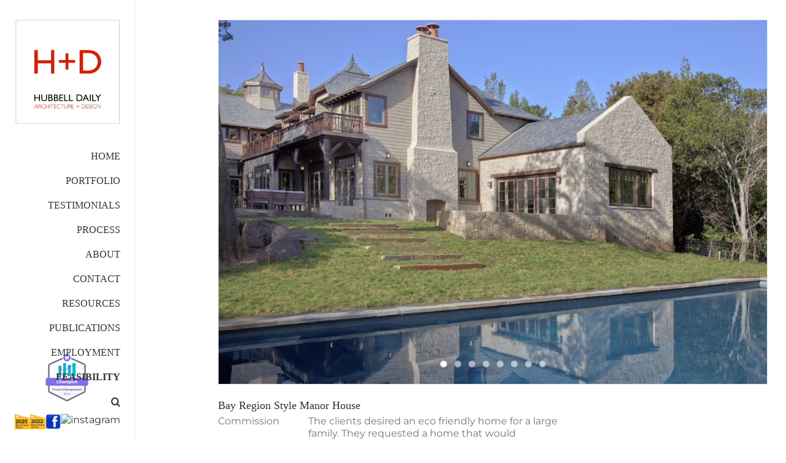

--- FILE ---
content_type: text/html; charset=UTF-8
request_url: https://hubbelldaily.com/portfolio-items/bay-region-style-manor/?portfolioCats=12%2C4%2C21%2C16%2C38%2C28%2C30%2C14%2C34%2C7%2C26
body_size: 14672
content:

<!DOCTYPE html>
<html class="avada-html-layout-wide avada-html-header-position-left" lang="en-US" prefix="og: http://ogp.me/ns# fb: http://ogp.me/ns/fb#">
<head>
	<meta http-equiv="X-UA-Compatible" content="IE=edge" />
	<meta http-equiv="Content-Type" content="text/html; charset=utf-8"/>
	<meta name="viewport" content="width=device-width, initial-scale=1" />
	<meta name='robots' content='index, follow, max-image-preview:large, max-snippet:-1, max-video-preview:-1' />
	<style>img:is([sizes="auto" i], [sizes^="auto," i]) { contain-intrinsic-size: 3000px 1500px }</style>
	
	<!-- This site is optimized with the Yoast SEO plugin v25.5 - https://yoast.com/wordpress/plugins/seo/ -->
	<title>Hubbell Daily Architecture + Design | Bay Region Style Manor House</title>
	<meta name="description" content="Architect Brad Hubbell designed an eco friendly home for a large family. They requested a home that would encapsulate a timeless feel of European.…" />
	<link rel="canonical" href="https://hubbelldaily.com/portfolio-items/bay-region-style-manor/" />
	<meta property="og:locale" content="en_US" />
	<meta property="og:type" content="article" />
	<meta property="og:title" content="Hubbell Daily Architecture + Design | Bay Region Style Manor House" />
	<meta property="og:description" content="Architect Brad Hubbell designed an eco friendly home for a large family. They requested a home that would encapsulate a timeless feel of European.…" />
	<meta property="og:url" content="https://hubbelldaily.com/portfolio-items/bay-region-style-manor/" />
	<meta property="og:site_name" content="Hubbell Daily Architecture + Design" />
	<meta property="article:modified_time" content="2024-03-19T19:40:58+00:00" />
	<meta property="og:image" content="https://hubbelldaily.com/wp-content/uploads/2017/09/Kent-Woodlands-Eco-Friendly-home-for-a-large-family-designed-by-architect-Brad-Hubbell-for-Polsky-Perlstein-05-1.jpg" />
	<meta property="og:image:width" content="1200" />
	<meta property="og:image:height" content="800" />
	<meta property="og:image:type" content="image/jpeg" />
	<meta name="twitter:card" content="summary_large_image" />
	<meta name="twitter:label1" content="Est. reading time" />
	<meta name="twitter:data1" content="1 minute" />
	<script type="application/ld+json" class="yoast-schema-graph">{"@context":"https://schema.org","@graph":[{"@type":"WebPage","@id":"https://hubbelldaily.com/portfolio-items/bay-region-style-manor/","url":"https://hubbelldaily.com/portfolio-items/bay-region-style-manor/","name":"Hubbell Daily Architecture + Design | Bay Region Style Manor House","isPartOf":{"@id":"https://hubbelldaily.com/#website"},"primaryImageOfPage":{"@id":"https://hubbelldaily.com/portfolio-items/bay-region-style-manor/#primaryimage"},"image":{"@id":"https://hubbelldaily.com/portfolio-items/bay-region-style-manor/#primaryimage"},"thumbnailUrl":"https://hubbelldaily.com/wp-content/uploads/2017/09/Kent-Woodlands-Eco-Friendly-home-for-a-large-family-designed-by-architect-Brad-Hubbell-for-Polsky-Perlstein-05-1.jpg","datePublished":"2021-01-21T21:10:24+00:00","dateModified":"2024-03-19T19:40:58+00:00","description":"Architect Brad Hubbell designed an eco friendly home for a large family. They requested a home that would encapsulate a timeless feel of European.…","breadcrumb":{"@id":"https://hubbelldaily.com/portfolio-items/bay-region-style-manor/#breadcrumb"},"inLanguage":"en-US","potentialAction":[{"@type":"ReadAction","target":["https://hubbelldaily.com/portfolio-items/bay-region-style-manor/"]}]},{"@type":"ImageObject","inLanguage":"en-US","@id":"https://hubbelldaily.com/portfolio-items/bay-region-style-manor/#primaryimage","url":"https://hubbelldaily.com/wp-content/uploads/2017/09/Kent-Woodlands-Eco-Friendly-home-for-a-large-family-designed-by-architect-Brad-Hubbell-for-Polsky-Perlstein-05-1.jpg","contentUrl":"https://hubbelldaily.com/wp-content/uploads/2017/09/Kent-Woodlands-Eco-Friendly-home-for-a-large-family-designed-by-architect-Brad-Hubbell-for-Polsky-Perlstein-05-1.jpg","width":1200,"height":800},{"@type":"BreadcrumbList","@id":"https://hubbelldaily.com/portfolio-items/bay-region-style-manor/#breadcrumb","itemListElement":[{"@type":"ListItem","position":1,"name":"Home","item":"https://hubbelldaily.com/"},{"@type":"ListItem","position":2,"name":"Portfolio","item":"https://hubbelldaily.com/portfolio-items/"},{"@type":"ListItem","position":3,"name":"Bay Region Style Manor House"}]},{"@type":"WebSite","@id":"https://hubbelldaily.com/#website","url":"https://hubbelldaily.com/","name":"Hubbell Daily Architecture + Design","description":"","potentialAction":[{"@type":"SearchAction","target":{"@type":"EntryPoint","urlTemplate":"https://hubbelldaily.com/?s={search_term_string}"},"query-input":{"@type":"PropertyValueSpecification","valueRequired":true,"valueName":"search_term_string"}}],"inLanguage":"en-US"}]}</script>
	<!-- / Yoast SEO plugin. -->


<link rel="alternate" type="application/rss+xml" title="Hubbell Daily Architecture + Design &raquo; Feed" href="https://hubbelldaily.com/feed/" />
<link rel="alternate" type="application/rss+xml" title="Hubbell Daily Architecture + Design &raquo; Comments Feed" href="https://hubbelldaily.com/comments/feed/" />
					<link rel="shortcut icon" href="https://hubbelldaily.com/wp-content/uploads/2017/09/hubbell-daily-architecturedesign-favicon.png" type="image/x-icon" />
		
					<!-- Apple Touch Icon -->
			<link rel="apple-touch-icon" sizes="180x180" href="https://hubbelldaily.com/wp-content/uploads/2017/09/hubbell-daily-architecturedesign-favicon.png">
		
					<!-- Android Icon -->
			<link rel="icon" sizes="192x192" href="https://hubbelldaily.com/wp-content/uploads/2017/09/hubbell-daily-architecturedesign-favicon.png">
		
					<!-- MS Edge Icon -->
			<meta name="msapplication-TileImage" content="https://hubbelldaily.com/wp-content/uploads/2017/09/hubbell-daily-architecturedesign-favicon.png">
									<meta name="description" content="Bay Region Style Manor House   

Commission  The clients desired an eco friendly home for a large family. They requested a home that would encapsulate a timeless feel of European and Bay Shingle sensibilities. This was achieved to the extent that contractors coming onto site towards completion, asked how long the"/>
				
		<meta property="og:locale" content="en_US"/>
		<meta property="og:type" content="article"/>
		<meta property="og:site_name" content="Hubbell Daily Architecture + Design"/>
		<meta property="og:title" content="Hubbell Daily Architecture + Design | Bay Region Style Manor House"/>
				<meta property="og:description" content="Bay Region Style Manor House   

Commission  The clients desired an eco friendly home for a large family. They requested a home that would encapsulate a timeless feel of European and Bay Shingle sensibilities. This was achieved to the extent that contractors coming onto site towards completion, asked how long the"/>
				<meta property="og:url" content="https://hubbelldaily.com/portfolio-items/bay-region-style-manor/"/>
													<meta property="article:modified_time" content="2024-03-19T19:40:58+00:00"/>
											<meta property="og:image" content="https://hubbelldaily.com/wp-content/uploads/2017/09/Kent-Woodlands-Eco-Friendly-home-for-a-large-family-designed-by-architect-Brad-Hubbell-for-Polsky-Perlstein-05-1.jpg"/>
		<meta property="og:image:width" content="1200"/>
		<meta property="og:image:height" content="800"/>
		<meta property="og:image:type" content="image/jpeg"/>
						<!-- This site uses the Google Analytics by MonsterInsights plugin v9.11.1 - Using Analytics tracking - https://www.monsterinsights.com/ -->
		<!-- Note: MonsterInsights is not currently configured on this site. The site owner needs to authenticate with Google Analytics in the MonsterInsights settings panel. -->
					<!-- No tracking code set -->
				<!-- / Google Analytics by MonsterInsights -->
		<script type="text/javascript">
/* <![CDATA[ */
window._wpemojiSettings = {"baseUrl":"https:\/\/s.w.org\/images\/core\/emoji\/16.0.1\/72x72\/","ext":".png","svgUrl":"https:\/\/s.w.org\/images\/core\/emoji\/16.0.1\/svg\/","svgExt":".svg","source":{"concatemoji":"https:\/\/hubbelldaily.com\/wp-includes\/js\/wp-emoji-release.min.js?ver=6.8.3"}};
/*! This file is auto-generated */
!function(s,n){var o,i,e;function c(e){try{var t={supportTests:e,timestamp:(new Date).valueOf()};sessionStorage.setItem(o,JSON.stringify(t))}catch(e){}}function p(e,t,n){e.clearRect(0,0,e.canvas.width,e.canvas.height),e.fillText(t,0,0);var t=new Uint32Array(e.getImageData(0,0,e.canvas.width,e.canvas.height).data),a=(e.clearRect(0,0,e.canvas.width,e.canvas.height),e.fillText(n,0,0),new Uint32Array(e.getImageData(0,0,e.canvas.width,e.canvas.height).data));return t.every(function(e,t){return e===a[t]})}function u(e,t){e.clearRect(0,0,e.canvas.width,e.canvas.height),e.fillText(t,0,0);for(var n=e.getImageData(16,16,1,1),a=0;a<n.data.length;a++)if(0!==n.data[a])return!1;return!0}function f(e,t,n,a){switch(t){case"flag":return n(e,"\ud83c\udff3\ufe0f\u200d\u26a7\ufe0f","\ud83c\udff3\ufe0f\u200b\u26a7\ufe0f")?!1:!n(e,"\ud83c\udde8\ud83c\uddf6","\ud83c\udde8\u200b\ud83c\uddf6")&&!n(e,"\ud83c\udff4\udb40\udc67\udb40\udc62\udb40\udc65\udb40\udc6e\udb40\udc67\udb40\udc7f","\ud83c\udff4\u200b\udb40\udc67\u200b\udb40\udc62\u200b\udb40\udc65\u200b\udb40\udc6e\u200b\udb40\udc67\u200b\udb40\udc7f");case"emoji":return!a(e,"\ud83e\udedf")}return!1}function g(e,t,n,a){var r="undefined"!=typeof WorkerGlobalScope&&self instanceof WorkerGlobalScope?new OffscreenCanvas(300,150):s.createElement("canvas"),o=r.getContext("2d",{willReadFrequently:!0}),i=(o.textBaseline="top",o.font="600 32px Arial",{});return e.forEach(function(e){i[e]=t(o,e,n,a)}),i}function t(e){var t=s.createElement("script");t.src=e,t.defer=!0,s.head.appendChild(t)}"undefined"!=typeof Promise&&(o="wpEmojiSettingsSupports",i=["flag","emoji"],n.supports={everything:!0,everythingExceptFlag:!0},e=new Promise(function(e){s.addEventListener("DOMContentLoaded",e,{once:!0})}),new Promise(function(t){var n=function(){try{var e=JSON.parse(sessionStorage.getItem(o));if("object"==typeof e&&"number"==typeof e.timestamp&&(new Date).valueOf()<e.timestamp+604800&&"object"==typeof e.supportTests)return e.supportTests}catch(e){}return null}();if(!n){if("undefined"!=typeof Worker&&"undefined"!=typeof OffscreenCanvas&&"undefined"!=typeof URL&&URL.createObjectURL&&"undefined"!=typeof Blob)try{var e="postMessage("+g.toString()+"("+[JSON.stringify(i),f.toString(),p.toString(),u.toString()].join(",")+"));",a=new Blob([e],{type:"text/javascript"}),r=new Worker(URL.createObjectURL(a),{name:"wpTestEmojiSupports"});return void(r.onmessage=function(e){c(n=e.data),r.terminate(),t(n)})}catch(e){}c(n=g(i,f,p,u))}t(n)}).then(function(e){for(var t in e)n.supports[t]=e[t],n.supports.everything=n.supports.everything&&n.supports[t],"flag"!==t&&(n.supports.everythingExceptFlag=n.supports.everythingExceptFlag&&n.supports[t]);n.supports.everythingExceptFlag=n.supports.everythingExceptFlag&&!n.supports.flag,n.DOMReady=!1,n.readyCallback=function(){n.DOMReady=!0}}).then(function(){return e}).then(function(){var e;n.supports.everything||(n.readyCallback(),(e=n.source||{}).concatemoji?t(e.concatemoji):e.wpemoji&&e.twemoji&&(t(e.twemoji),t(e.wpemoji)))}))}((window,document),window._wpemojiSettings);
/* ]]> */
</script>
<style id='wp-emoji-styles-inline-css' type='text/css'>

	img.wp-smiley, img.emoji {
		display: inline !important;
		border: none !important;
		box-shadow: none !important;
		height: 1em !important;
		width: 1em !important;
		margin: 0 0.07em !important;
		vertical-align: -0.1em !important;
		background: none !important;
		padding: 0 !important;
	}
</style>
<link rel='stylesheet' id='wpdm-fonticon-css' href='https://hubbelldaily.com/wp-content/plugins/download-manager/assets/wpdm-iconfont/css/wpdm-icons.css?ver=6.8.3' type='text/css' media='all' />
<link rel='stylesheet' id='wpdm-front-css' href='https://hubbelldaily.com/wp-content/plugins/download-manager/assets/css/front.min.css?ver=6.8.3' type='text/css' media='all' />
<link rel='stylesheet' id='simple-banner-style-css' href='https://hubbelldaily.com/wp-content/plugins/simple-banner/simple-banner.css?ver=3.0.9' type='text/css' media='all' />
<link rel='stylesheet' id='fusion-dynamic-css-css' href='https://hubbelldaily.com/wp-content/uploads/fusion-styles/8c8c28b5b8bd9a40dd28a7bf56b8462d.min.css?ver=3.11.7' type='text/css' media='all' />
<script type="text/javascript" src="https://hubbelldaily.com/wp-includes/js/jquery/jquery.min.js?ver=3.7.1" id="jquery-core-js"></script>
<script type="text/javascript" src="https://hubbelldaily.com/wp-includes/js/jquery/jquery-migrate.min.js?ver=3.4.1" id="jquery-migrate-js"></script>
<script type="text/javascript" src="https://hubbelldaily.com/wp-content/plugins/download-manager/assets/js/wpdm.min.js?ver=6.8.3" id="wpdm-frontend-js-js"></script>
<script type="text/javascript" id="wpdm-frontjs-js-extra">
/* <![CDATA[ */
var wpdm_url = {"home":"https:\/\/hubbelldaily.com\/","site":"https:\/\/hubbelldaily.com\/","ajax":"https:\/\/hubbelldaily.com\/wp-admin\/admin-ajax.php"};
var wpdm_js = {"spinner":"<i class=\"wpdm-icon wpdm-sun wpdm-spin\"><\/i>","client_id":"f3750a7915883d925f609f8875a89a4c"};
var wpdm_strings = {"pass_var":"Password Verified!","pass_var_q":"Please click following button to start download.","start_dl":"Start Download"};
/* ]]> */
</script>
<script type="text/javascript" src="https://hubbelldaily.com/wp-content/plugins/download-manager/assets/js/front.min.js?ver=3.3.19" id="wpdm-frontjs-js"></script>
<script type="text/javascript" id="simple-banner-script-js-before">
/* <![CDATA[ */
const simpleBannerScriptParams = {"pro_version_enabled":"","debug_mode":false,"id":148,"version":"3.0.9","banner_params":[{"hide_simple_banner":"no","simple_banner_prepend_element":false,"simple_banner_position":"","header_margin":"","header_padding":"","wp_body_open_enabled":"","wp_body_open":true,"simple_banner_z_index":false,"simple_banner_text":"","disabled_on_current_page":false,"disabled_pages_array":[],"is_current_page_a_post":false,"disabled_on_posts":"","simple_banner_disabled_page_paths":false,"simple_banner_font_size":"","simple_banner_color":"#ffffff","simple_banner_text_color":"#d94a22","simple_banner_link_color":"#d94a22","simple_banner_close_color":"#000000","simple_banner_custom_css":"","simple_banner_scrolling_custom_css":"","simple_banner_text_custom_css":"","simple_banner_button_css":"","site_custom_css":"","keep_site_custom_css":"","site_custom_js":"","keep_site_custom_js":"","close_button_enabled":"","close_button_expiration":"","close_button_cookie_set":false,"current_date":{"date":"2026-01-20 00:51:33.653654","timezone_type":3,"timezone":"UTC"},"start_date":{"date":"2026-01-20 00:51:33.653661","timezone_type":3,"timezone":"UTC"},"end_date":{"date":"2026-01-20 00:51:33.653667","timezone_type":3,"timezone":"UTC"},"simple_banner_start_after_date":false,"simple_banner_remove_after_date":false,"simple_banner_insert_inside_element":false}]}
/* ]]> */
</script>
<script type="text/javascript" src="https://hubbelldaily.com/wp-content/plugins/simple-banner/simple-banner.js?ver=3.0.9" id="simple-banner-script-js"></script>
<link rel="https://api.w.org/" href="https://hubbelldaily.com/wp-json/" /><link rel="alternate" title="JSON" type="application/json" href="https://hubbelldaily.com/wp-json/wp/v2/avada_portfolio/148" /><link rel="EditURI" type="application/rsd+xml" title="RSD" href="https://hubbelldaily.com/xmlrpc.php?rsd" />
<link rel='shortlink' href='https://hubbelldaily.com/?p=148' />
<link rel="alternate" title="oEmbed (JSON)" type="application/json+oembed" href="https://hubbelldaily.com/wp-json/oembed/1.0/embed?url=https%3A%2F%2Fhubbelldaily.com%2Fportfolio-items%2Fbay-region-style-manor%2F" />
<link rel="alternate" title="oEmbed (XML)" type="text/xml+oembed" href="https://hubbelldaily.com/wp-json/oembed/1.0/embed?url=https%3A%2F%2Fhubbelldaily.com%2Fportfolio-items%2Fbay-region-style-manor%2F&#038;format=xml" />
<meta http-equiv="Content-Type" content="text/html; charset=UTF-8"><style id="simple-banner-background-color" type="text/css">.simple-banner{background:#ffffff;}</style><style id="simple-banner-text-color" type="text/css">.simple-banner .simple-banner-text{color:#d94a22;}</style><style id="simple-banner-link-color" type="text/css">.simple-banner .simple-banner-text a{color:#d94a22;}</style><style id="simple-banner-z-index" type="text/css">.simple-banner{z-index: 99999;}</style><style id="simple-banner-close-color" type="text/css">.simple-banner .simple-banner-button{color:#000000;}</style><style id="simple-banner-site-custom-css-dummy" type="text/css"></style><script id="simple-banner-site-custom-js-dummy" type="text/javascript"></script><style type="text/css" id="css-fb-visibility">@media screen and (max-width: 640px){.fusion-no-small-visibility{display:none !important;}body .sm-text-align-center{text-align:center !important;}body .sm-text-align-left{text-align:left !important;}body .sm-text-align-right{text-align:right !important;}body .sm-flex-align-center{justify-content:center !important;}body .sm-flex-align-flex-start{justify-content:flex-start !important;}body .sm-flex-align-flex-end{justify-content:flex-end !important;}body .sm-mx-auto{margin-left:auto !important;margin-right:auto !important;}body .sm-ml-auto{margin-left:auto !important;}body .sm-mr-auto{margin-right:auto !important;}body .fusion-absolute-position-small{position:absolute;top:auto;width:100%;}.awb-sticky.awb-sticky-small{ position: sticky; top: var(--awb-sticky-offset,0); }}@media screen and (min-width: 641px) and (max-width: 1024px){.fusion-no-medium-visibility{display:none !important;}body .md-text-align-center{text-align:center !important;}body .md-text-align-left{text-align:left !important;}body .md-text-align-right{text-align:right !important;}body .md-flex-align-center{justify-content:center !important;}body .md-flex-align-flex-start{justify-content:flex-start !important;}body .md-flex-align-flex-end{justify-content:flex-end !important;}body .md-mx-auto{margin-left:auto !important;margin-right:auto !important;}body .md-ml-auto{margin-left:auto !important;}body .md-mr-auto{margin-right:auto !important;}body .fusion-absolute-position-medium{position:absolute;top:auto;width:100%;}.awb-sticky.awb-sticky-medium{ position: sticky; top: var(--awb-sticky-offset,0); }}@media screen and (min-width: 1025px){.fusion-no-large-visibility{display:none !important;}body .lg-text-align-center{text-align:center !important;}body .lg-text-align-left{text-align:left !important;}body .lg-text-align-right{text-align:right !important;}body .lg-flex-align-center{justify-content:center !important;}body .lg-flex-align-flex-start{justify-content:flex-start !important;}body .lg-flex-align-flex-end{justify-content:flex-end !important;}body .lg-mx-auto{margin-left:auto !important;margin-right:auto !important;}body .lg-ml-auto{margin-left:auto !important;}body .lg-mr-auto{margin-right:auto !important;}body .fusion-absolute-position-large{position:absolute;top:auto;width:100%;}.awb-sticky.awb-sticky-large{ position: sticky; top: var(--awb-sticky-offset,0); }}</style><style type="text/css">.recentcomments a{display:inline !important;padding:0 !important;margin:0 !important;}</style><style type="text/css" id="custom-background-css">
body.custom-background { background-color: #ffffff; }
</style>
			<style type="text/css" id="wp-custom-css">
			.avada-html-layout-boxed, .avada-html-layout-boxed body, .avada-html-layout-boxed body.custom-background, html:not(.avada-html-layout-boxed):not(.avada-html-layout-framed), html:not(.avada-html-layout-boxed):not(.avada-html-layout-framed) body {
	background-color: #fff !important;
}		</style>
				<script type="text/javascript">
			var doc = document.documentElement;
			doc.setAttribute( 'data-useragent', navigator.userAgent );
		</script>
		<meta name="generator" content="WordPress Download Manager 3.3.19" />
                <style>
        /* WPDM Link Template Styles */        </style>
                <style>

            :root {
                --color-primary: #4a8eff;
                --color-primary-rgb: 74, 142, 255;
                --color-primary-hover: #5998ff;
                --color-primary-active: #3281ff;
                --color-secondary: #6c757d;
                --color-secondary-rgb: 108, 117, 125;
                --color-secondary-hover: #6c757d;
                --color-secondary-active: #6c757d;
                --color-success: #018e11;
                --color-success-rgb: 1, 142, 17;
                --color-success-hover: #0aad01;
                --color-success-active: #0c8c01;
                --color-info: #2CA8FF;
                --color-info-rgb: 44, 168, 255;
                --color-info-hover: #2CA8FF;
                --color-info-active: #2CA8FF;
                --color-warning: #FFB236;
                --color-warning-rgb: 255, 178, 54;
                --color-warning-hover: #FFB236;
                --color-warning-active: #FFB236;
                --color-danger: #ff5062;
                --color-danger-rgb: 255, 80, 98;
                --color-danger-hover: #ff5062;
                --color-danger-active: #ff5062;
                --color-green: #30b570;
                --color-blue: #0073ff;
                --color-purple: #8557D3;
                --color-red: #ff5062;
                --color-muted: rgba(69, 89, 122, 0.6);
                --wpdm-font: "Sen", -apple-system, BlinkMacSystemFont, "Segoe UI", Roboto, Helvetica, Arial, sans-serif, "Apple Color Emoji", "Segoe UI Emoji", "Segoe UI Symbol";
            }

            .wpdm-download-link.btn.btn-primary {
                border-radius: 4px;
            }


        </style>
        
	</head>

<body class="wp-singular avada_portfolio-template-default single single-avada_portfolio postid-148 single-format-standard custom-background wp-theme-Avada wp-child-theme-Avada-Child-Theme fusion-image-hovers fusion-pagination-sizing fusion-button_type-flat fusion-button_span-no fusion-button_gradient-linear avada-image-rollover-circle-yes avada-image-rollover-no fusion-body ltr fusion-sticky-header no-tablet-sticky-header no-mobile-sticky-header no-mobile-slidingbar no-mobile-totop avada-has-rev-slider-styles fusion-disable-outline fusion-sub-menu-fade mobile-logo-pos-left layout-wide-mode avada-has-boxed-modal-shadow-none layout-scroll-offset-full avada-has-zero-margin-offset-top side-header side-header-left menu-text-align-right mobile-menu-design-modern fusion-show-pagination-text fusion-header-layout-v1 avada-responsive avada-footer-fx-none avada-menu-highlight-style-bar fusion-search-form-clean fusion-main-menu-search-dropdown fusion-avatar-circle avada-dropdown-styles avada-blog-layout-large avada-blog-archive-layout-large avada-header-shadow-no avada-menu-icon-position-left avada-has-megamenu-shadow avada-has-mainmenu-dropdown-divider avada-has-main-nav-search-icon avada-has-breadcrumb-mobile-hidden avada-has-titlebar-hide avada-has-pagination-padding avada-flyout-menu-direction-fade avada-ec-views-v1" data-awb-post-id="148">
		<a class="skip-link screen-reader-text" href="#content">Skip to content</a>

	<div id="boxed-wrapper">
		
		<div id="wrapper" class="fusion-wrapper">
			<div id="home" style="position:relative;top:-1px;"></div>
							
																
<div id="side-header-sticky"></div>
<div id="side-header" class="clearfix fusion-mobile-menu-design-modern fusion-sticky-logo-1 fusion-mobile-logo-1 fusion-sticky-menu-">
	<div class="side-header-wrapper">
								<div class="side-header-content fusion-logo-left fusion-mobile-logo-1">
				<div class="fusion-logo" data-margin-top="31px" data-margin-bottom="31px" data-margin-left="0px" data-margin-right="0px">
			<a class="fusion-logo-link"  href="https://hubbelldaily.com/" >

						<!-- standard logo -->
			<img src="https://hubbelldaily.com/wp-content/uploads/2017/10/HDA-WebSite-Logo-278.png" srcset="https://hubbelldaily.com/wp-content/uploads/2017/10/HDA-WebSite-Logo-278.png 1x" width="278" height="279" alt="Hubbell Daily Architecture + Design Logo" data-retina_logo_url="" class="fusion-standard-logo" />

											<!-- mobile logo -->
				<img src="https://hubbelldaily.com/wp-content/uploads/2017/10/HDA-WebSite-Logo-278.png" srcset="https://hubbelldaily.com/wp-content/uploads/2017/10/HDA-WebSite-Logo-278.png 1x" width="278" height="279" alt="Hubbell Daily Architecture + Design Logo" data-retina_logo_url="" class="fusion-mobile-logo" />
			
					</a>
		</div>		</div>
		<div class="fusion-main-menu-container fusion-logo-menu-left">
			<nav class="fusion-main-menu" aria-label="Main Menu"><ul id="menu-top-nav-menu" class="fusion-menu"><li  id="menu-item-19"  class="menu-item menu-item-type-post_type menu-item-object-page menu-item-home menu-item-19"  data-item-id="19"><a  href="https://hubbelldaily.com/" class="fusion-bar-highlight"><span class="menu-text">Home</span></a></li><li  id="menu-item-20"  class="menu-item menu-item-type-post_type menu-item-object-page menu-item-has-children menu-item-20 fusion-dropdown-menu"  data-item-id="20"><a  href="https://hubbelldaily.com/portfolio/" class="fusion-bar-highlight"><span class="menu-text">Portfolio</span></a><ul class="sub-menu"><li  id="menu-item-628"  class="menu-item menu-item-type-custom menu-item-object-custom menu-item-628 fusion-dropdown-submenu" ><a  href="/portfolio-items/glen-ellen-cottage" class="fusion-bar-highlight"><span>Glen Ellen Cottage</span></a></li><li  id="menu-item-615"  class="menu-item menu-item-type-custom menu-item-object-custom menu-item-615 fusion-dropdown-submenu" ><a  href="/portfolio-items/contemporary-family-home/" class="fusion-bar-highlight"><span>Contemporary Family Home</span></a></li><li  id="menu-item-572"  class="menu-item menu-item-type-post_type menu-item-object-avada_portfolio menu-item-572 fusion-dropdown-submenu" ><a  href="https://hubbelldaily.com/portfolio-items/san-rafael-contemporary-renovation-2/" class="fusion-bar-highlight"><span>Kentfield Remodel + Addition</span></a></li><li  id="menu-item-512"  class="menu-item menu-item-type-post_type menu-item-object-avada_portfolio menu-item-512 fusion-dropdown-submenu" ><a  href="https://hubbelldaily.com/portfolio-items/san-rafael-contemporary-renovation/" class="fusion-bar-highlight"><span>San Rafael Contemporary Renovation</span></a></li><li  id="menu-item-257"  class="menu-item menu-item-type-post_type menu-item-object-avada_portfolio menu-item-257 fusion-dropdown-submenu" ><a  href="https://hubbelldaily.com/portfolio-items/belvedere-contemporary-modern/" class="fusion-bar-highlight"><span>Belvedere Contemporary Modern</span></a></li><li  id="menu-item-150"  class="menu-item menu-item-type-custom menu-item-object-custom menu-item-150 fusion-dropdown-submenu" ><a  href="/portfolio-items/tiburon-hillside-modern/" class="fusion-bar-highlight"><span>Tiburon Hillside Modern</span></a></li><li  id="menu-item-414"  class="menu-item menu-item-type-post_type menu-item-object-avada_portfolio menu-item-414 fusion-dropdown-submenu" ><a  href="https://hubbelldaily.com/portfolio-items/napa-hillside-modern/" class="fusion-bar-highlight"><span>Napa Hillside Modern</span></a></li><li  id="menu-item-397"  class="menu-item menu-item-type-post_type menu-item-object-avada_portfolio menu-item-397 fusion-dropdown-submenu" ><a  href="https://hubbelldaily.com/portfolio-items/mid-century-remodel/" class="fusion-bar-highlight"><span>Mid-Century Remodel</span></a></li><li  id="menu-item-334"  class="menu-item menu-item-type-post_type menu-item-object-avada_portfolio menu-item-334 fusion-dropdown-submenu" ><a  href="https://hubbelldaily.com/portfolio-items/comtemporary-farmhouse-estate/" class="fusion-bar-highlight"><span>Contemporary Farmhouse Estate</span></a></li><li  id="menu-item-367"  class="menu-item menu-item-type-post_type menu-item-object-avada_portfolio menu-item-367 fusion-dropdown-submenu" ><a  href="https://hubbelldaily.com/portfolio-items/vernacular-remodel/" class="fusion-bar-highlight"><span>Vernacular Remodel</span></a></li><li  id="menu-item-416"  class="menu-item menu-item-type-post_type menu-item-object-avada_portfolio menu-item-416 fusion-dropdown-submenu" ><a  href="https://hubbelldaily.com/portfolio-items/glen-ellen-historic-renovation/" class="fusion-bar-highlight"><span>Glen Ellen Historic Renovation</span></a></li><li  id="menu-item-151"  class="menu-item menu-item-type-custom menu-item-object-custom menu-item-151 fusion-dropdown-submenu" ><a  href="/portfolio-items/contemporary-farmhouse-sonoma-county/" class="fusion-bar-highlight"><span>Bay Region Style Manor House</span></a></li></ul></li><li  id="menu-item-30"  class="menu-item menu-item-type-post_type menu-item-object-page menu-item-30"  data-item-id="30"><a  href="https://hubbelldaily.com/testimonials/" class="fusion-bar-highlight"><span class="menu-text">Testimonials</span></a></li><li  id="menu-item-28"  class="menu-item menu-item-type-post_type menu-item-object-page menu-item-28"  data-item-id="28"><a  href="https://hubbelldaily.com/process/" class="fusion-bar-highlight"><span class="menu-text">Process</span></a></li><li  id="menu-item-29"  class="menu-item menu-item-type-post_type menu-item-object-page menu-item-29"  data-item-id="29"><a  href="https://hubbelldaily.com/about/" class="fusion-bar-highlight"><span class="menu-text">About</span></a></li><li  id="menu-item-31"  class="menu-item menu-item-type-post_type menu-item-object-page menu-item-31"  data-item-id="31"><a  href="https://hubbelldaily.com/contact/" class="fusion-bar-highlight"><span class="menu-text">Contact</span></a></li><li  id="menu-item-440"  class="menu-item menu-item-type-post_type menu-item-object-page menu-item-440"  data-item-id="440"><a  href="https://hubbelldaily.com/resources/" class="fusion-bar-highlight"><span class="menu-text">Resources</span></a></li><li  id="menu-item-584"  class="menu-item menu-item-type-post_type menu-item-object-page menu-item-584"  data-item-id="584"><a  href="https://hubbelldaily.com/publications/" class="fusion-bar-highlight"><span class="menu-text">Publications</span></a></li><li  id="menu-item-648"  class="menu-item menu-item-type-post_type menu-item-object-page menu-item-648"  data-item-id="648"><a  href="https://hubbelldaily.com/additional-employment/" class="fusion-bar-highlight"><span class="menu-text">Employment</span></a></li><li  id="menu-item-452"  class="menu-item menu-item-type-custom menu-item-object-custom menu-item-452"  data-item-id="452"><a  href="https://www.resourcesfordesign.com/hdad-expert-opt-in-1" class="fusion-bar-highlight"><span class="menu-text">Feasibility</span></a></li><li class="fusion-custom-menu-item fusion-main-menu-search"><a class="fusion-main-menu-icon fusion-bar-highlight" href="#" aria-label="Search" data-title="Search" title="Search" role="button" aria-expanded="false"></a><div class="fusion-custom-menu-item-contents">		<form role="search" class="searchform fusion-search-form  fusion-search-form-clean" method="get" action="https://hubbelldaily.com/">
			<div class="fusion-search-form-content">

				
				<div class="fusion-search-field search-field">
					<label><span class="screen-reader-text">Search for:</span>
													<input type="search" value="" name="s" class="s" placeholder="Search..." required aria-required="true" aria-label="Search..."/>
											</label>
				</div>
				<div class="fusion-search-button search-button">
					<input type="submit" class="fusion-search-submit searchsubmit" aria-label="Search" value="&#xf002;" />
									</div>

				
			</div>


			
		</form>
		</div></li></ul></nav>	<div class="fusion-mobile-menu-icons">
							<a href="#" class="fusion-icon awb-icon-bars" aria-label="Toggle mobile menu" aria-expanded="false"></a>
		
		
		
			</div>

<nav class="fusion-mobile-nav-holder fusion-mobile-menu-text-align-left" aria-label="Main Menu Mobile"></nav>

		</div>

		
								
			<div class="side-header-content side-header-content-1-2">
									<div class="side-header-content-1 fusion-clearfix">
					<nav class="fusion-secondary-menu" role="navigation" aria-label="Secondary Menu"></nav>					</div>
													<div class="side-header-content-2 fusion-clearfix">
					<nav class="fusion-secondary-menu" role="navigation" aria-label="Secondary Menu"></nav>					</div>
							</div>
		
					<div class="side-header-content side-header-content-3">
				
<div class="fusion-header-content-3-wrapper">
			<div class="fusion-header-banner">
			<div class="PM-badge">
<a href="https://monograph.com/" title="Monograph - Project Management Software for Architects" target="_blank">
    <img src="https://go.monograph.com/hubfs/badges/2024/monograph-badge24-champion.png" alt="Champion Project Management Architecture Firm">
    </a>
</div>


<div class="social-icons">
    <a href="https://www.houzz.com/pro/hubbelldaily/hubbell-daily-architecture-design" target="_blank">
        <img src="https://hubbelldaily.com/wp-content/uploads/2025/02/houzz-2025-badge.png" alt="Houzz">
    </a>    
    <a href="https://www.houzz.com/pro/hubbelldaily/hubbell-daily-architecture-design" target="_blank">
        <img src="https://st.hzcdn.com/static/badge_57_7@2x.png" alt="Houzz">
    </a>
    <a href="https://www.facebook.com/Hubbell-Daily-Architecture-Design-100496561793453" target="_blank">
        <img src="https://hubbelldaily.com/wp-content/uploads/2024/03/Facebook_icon_svg.png" alt=
    "facebook">
    </a>
    <a href="https://www.instagram.com/hubbelldaily" target="_blank">
        <img src="https://workingwithdog.com/wp-content/uploads/2016/05/new_instagram_logo-1024x1024.jpg" alt="instagram">
    </a>
</div>


<script id="mcjs">
!function(c,h,i,m,p){m=c.createElement(h),p=c.getElementsByTagName(h)[0],m.async=1,m.src=i,p.parentNode.insertBefore(m,p)}(document,"script","https://chimpstatic.com/mcjs-connected/js/users/9e13d9d05bb5af6bab52c613e/c200f2c54c0f7a9e2a47018db.js");
</script>		</div>
	</div>
			</div>
		
					</div>
	<style>
	.side-header-styling-wrapper > div {
		display: none !important;
	}

	.side-header-styling-wrapper .side-header-background-image,
	.side-header-styling-wrapper .side-header-background-color,
	.side-header-styling-wrapper .side-header-border {
		display: block !important;
	}
	</style>
	<div class="side-header-styling-wrapper" style="overflow:hidden;">
		<div class="side-header-background-image"></div>
		<div class="side-header-background-color"></div>
		<div class="side-header-border"></div>
	</div>
</div>

					
							<div id="sliders-container" class="fusion-slider-visibility">
					</div>
				
					
							
			
						<main id="main" class="clearfix ">
				<div class="fusion-row" style="">
<section id="content" class=" portfolio-full" style="width: 100%;">
	
	
					<article id="post-148" class="post-148 avada_portfolio type-avada_portfolio status-publish format-standard has-post-thumbnail hentry portfolio_category-bay-region-style-manor-house">

							
						<div class="project-content">
				<span class="entry-title rich-snippet-hidden">Bay Region Style Manor House</span><span class="vcard rich-snippet-hidden"><span class="fn"><a href="https://hubbelldaily.com/author/hubbelldaily/" title="Posts by hubbelldaily" rel="author">hubbelldaily</a></span></span><span class="updated rich-snippet-hidden">2024-03-19T19:40:58+00:00</span>				<div class="project-description post-content" style=" width:100%;">
										<div id="Header on Large screen" class="fusion-container-anchor"><div class="fusion-fullwidth fullwidth-box fusion-builder-row-1 nonhundred-percent-fullwidth non-hundred-percent-height-scrolling" style="--awb-border-radius-top-left:0px;--awb-border-radius-top-right:0px;--awb-border-radius-bottom-right:0px;--awb-border-radius-bottom-left:0px;--awb-padding-right:0px;--awb-padding-left:105px;--awb-flex-wrap:wrap;" ><div class="fusion-builder-row fusion-row"><div class="fusion-layout-column fusion_builder_column fusion-builder-column-0 fusion_builder_column_1_1 1_1 fusion-one-full fusion-column-first fusion-column-last" style="--awb-bg-size:cover;"><div class="fusion-column-wrapper fusion-flex-column-wrapper-legacy">					<div class="fusion-slider-container fusion-slider-sc-bay-region-style-manor-house fusion-slider-11 fixed-width-slider" style="height:666px; max-width:1000px;" data-id="11" data-full_height="">
						<style type="text/css">.fusion-slider-11 .flex-direction-nav a {width:63px;height:63px;line-height:63px;font-size:25px;}.fusion-slider-11 .flex-control-paging li a {background:rgba(255, 255, 255, 0.6);}.fusion-slider-11 .flex-control-paging li a.flex-active {background:rgba(255, 255, 255, 1);}</style>						<div class="fusion-slider-loading">Loading...</div>
						<div class="tfs-slider flexslider main-flex fixed-width-slider" data-slider_width="1000px" data-slider_height="666px" data-full_screen="0" data-parallax="0" data-nav_arrows="1" data-nav_box_width="63px" data-nav_box_height="63px" data-nav_arrow_size="25px" data-autoplay="0" data-loop="1" data-animation="fade" data-slideshow_speed="7000" data-animation_speed="600" data-typo_sensitivity="1" data-typo_factor="1.5" data-orderby="date" data-order="DESC" data-slider_indicator="pagination_circles" style="max-width:1000px;">
							<ul class="slides">
																	<li data-mute="yes" data-loop="yes" data-autoplay="yes">
										<div class="slide-content-container slide-content-left" style="display: none;">
											<div class="slide-content" style="">
																																																	<div class="buttons" >
																																									</div>
																							</div>
										</div>
																																								<div class="background background-image" style="background-image: url(https://hubbelldaily.com/wp-content/uploads/2017/09/Kent-Woodlands-Eco-Friendly-home-for-a-large-family-designed-by-architect-Brad-Hubbell-for-Polsky-Perlstein-05-1.jpg);max-width:1000px;height:666px;filter: progid:DXImageTransform.Microsoft.AlphaImageLoader(src='https://hubbelldaily.com/wp-content/uploads/2017/09/Kent-Woodlands-Eco-Friendly-home-for-a-large-family-designed-by-architect-Brad-Hubbell-for-Polsky-Perlstein-05-1.jpg', sizingMethod='scale');" data-imgwidth="1200">
																																																																		</div>
									</li>
																	<li data-mute="yes" data-loop="yes" data-autoplay="yes">
										<div class="slide-content-container slide-content-left" style="display: none;">
											<div class="slide-content" style="">
																																																	<div class="buttons" >
																																									</div>
																							</div>
										</div>
																																								<div class="background background-image" style="background-image: url(https://hubbelldaily.com/wp-content/uploads/2017/09/Kent-Woodlands-Eco-Friendly-home-for-a-large-family-designed-by-architect-Brad-Hubbell-for-Polsky-Perlstein-04.jpg);max-width:1000px;height:666px;filter: progid:DXImageTransform.Microsoft.AlphaImageLoader(src='https://hubbelldaily.com/wp-content/uploads/2017/09/Kent-Woodlands-Eco-Friendly-home-for-a-large-family-designed-by-architect-Brad-Hubbell-for-Polsky-Perlstein-04.jpg', sizingMethod='scale');" data-imgwidth="1200">
																																																																		</div>
									</li>
																	<li data-mute="yes" data-loop="yes" data-autoplay="yes">
										<div class="slide-content-container slide-content-left" style="display: none;">
											<div class="slide-content" style="">
																																																	<div class="buttons" >
																																									</div>
																							</div>
										</div>
																																								<div class="background background-image" style="background-image: url(https://hubbelldaily.com/wp-content/uploads/2017/09/Kent-Woodlands-Eco-Friendly-home-for-a-large-family-designed-by-architect-Brad-Hubbell-for-Polsky-Perlstein-06.jpg);max-width:1000px;height:666px;filter: progid:DXImageTransform.Microsoft.AlphaImageLoader(src='https://hubbelldaily.com/wp-content/uploads/2017/09/Kent-Woodlands-Eco-Friendly-home-for-a-large-family-designed-by-architect-Brad-Hubbell-for-Polsky-Perlstein-06.jpg', sizingMethod='scale');" data-imgwidth="1200">
																																																																		</div>
									</li>
																	<li data-mute="yes" data-loop="yes" data-autoplay="yes">
										<div class="slide-content-container slide-content-left" style="display: none;">
											<div class="slide-content" style="">
																																																	<div class="buttons" >
																																									</div>
																							</div>
										</div>
																																								<div class="background background-image" style="background-image: url(https://hubbelldaily.com/wp-content/uploads/2017/09/Kent-Woodlands-Eco-Friendly-home-for-a-large-family-designed-by-architect-Brad-Hubbell-for-Polsky-Perlstein-07.jpg);max-width:1000px;height:666px;filter: progid:DXImageTransform.Microsoft.AlphaImageLoader(src='https://hubbelldaily.com/wp-content/uploads/2017/09/Kent-Woodlands-Eco-Friendly-home-for-a-large-family-designed-by-architect-Brad-Hubbell-for-Polsky-Perlstein-07.jpg', sizingMethod='scale');" data-imgwidth="1200">
																																																																		</div>
									</li>
																	<li data-mute="yes" data-loop="yes" data-autoplay="yes">
										<div class="slide-content-container slide-content-left" style="display: none;">
											<div class="slide-content" style="">
																																																	<div class="buttons" >
																																									</div>
																							</div>
										</div>
																																								<div class="background background-image" style="background-image: url(https://hubbelldaily.com/wp-content/uploads/2017/09/Kent-Woodlands-Eco-Friendly-home-for-a-large-family-designed-by-architect-Brad-Hubbell-for-Polsky-Perlstein-08.jpg);max-width:1000px;height:666px;filter: progid:DXImageTransform.Microsoft.AlphaImageLoader(src='https://hubbelldaily.com/wp-content/uploads/2017/09/Kent-Woodlands-Eco-Friendly-home-for-a-large-family-designed-by-architect-Brad-Hubbell-for-Polsky-Perlstein-08.jpg', sizingMethod='scale');" data-imgwidth="1200">
																																																																		</div>
									</li>
																	<li data-mute="yes" data-loop="yes" data-autoplay="yes">
										<div class="slide-content-container slide-content-left" style="display: none;">
											<div class="slide-content" style="">
																																																	<div class="buttons" >
																																									</div>
																							</div>
										</div>
																																								<div class="background background-image" style="background-image: url(https://hubbelldaily.com/wp-content/uploads/2017/09/Kent-Woodlands-Eco-Friendly-home-for-a-large-family-designed-by-architect-Brad-Hubbell-for-Polsky-Perlstein-09.jpg);max-width:1000px;height:666px;filter: progid:DXImageTransform.Microsoft.AlphaImageLoader(src='https://hubbelldaily.com/wp-content/uploads/2017/09/Kent-Woodlands-Eco-Friendly-home-for-a-large-family-designed-by-architect-Brad-Hubbell-for-Polsky-Perlstein-09.jpg', sizingMethod='scale');" data-imgwidth="1200">
																																																																		</div>
									</li>
																	<li data-mute="yes" data-loop="yes" data-autoplay="yes">
										<div class="slide-content-container slide-content-left" style="display: none;">
											<div class="slide-content" style="">
																																																	<div class="buttons" >
																																									</div>
																							</div>
										</div>
																																								<div class="background background-image" style="background-image: url(https://hubbelldaily.com/wp-content/uploads/2017/09/Kent-Woodlands-Eco-Friendly-home-for-a-large-family-designed-by-architect-Brad-Hubbell-for-Polsky-Perlstein-10.jpg);max-width:1000px;height:666px;filter: progid:DXImageTransform.Microsoft.AlphaImageLoader(src='https://hubbelldaily.com/wp-content/uploads/2017/09/Kent-Woodlands-Eco-Friendly-home-for-a-large-family-designed-by-architect-Brad-Hubbell-for-Polsky-Perlstein-10.jpg', sizingMethod='scale');" data-imgwidth="1200">
																																																																		</div>
									</li>
																	<li data-mute="yes" data-loop="yes" data-autoplay="yes">
										<div class="slide-content-container slide-content-left" style="display: none;">
											<div class="slide-content" style="">
																																																	<div class="buttons" >
																																									</div>
																							</div>
										</div>
																																								<div class="background background-image" style="background-image: url(https://hubbelldaily.com/wp-content/uploads/2017/09/Kent-Woodlands-Eco-Friendly-home-for-a-large-family-designed-by-architect-Brad-Hubbell-for-Polsky-Perlstein-11.jpg);max-width:1000px;height:666px;filter: progid:DXImageTransform.Microsoft.AlphaImageLoader(src='https://hubbelldaily.com/wp-content/uploads/2017/09/Kent-Woodlands-Eco-Friendly-home-for-a-large-family-designed-by-architect-Brad-Hubbell-for-Polsky-Perlstein-11.jpg', sizingMethod='scale');" data-imgwidth="1200">
																																																																		</div>
									</li>
																							</ul>
						</div>
					</div>
								<div class="fusion-sep-clear"></div><div class="fusion-separator fusion-full-width-sep" style="margin-left: auto;margin-right: auto;margin-top:20px;width:100%;"></div><div class="fusion-sep-clear"></div><div class="fusion-title title fusion-title-1 fusion-sep-none fusion-title-text fusion-title-size-one"><h1 class="fusion-title-heading title-heading-left" style="margin:0;">Bay Region Style Manor House</h1></div><div class="fusion-sep-clear"></div><div class="fusion-separator fusion-full-width-sep" style="margin-left: auto;margin-right: auto;margin-top:-45px;width:100%;"></div><div class="fusion-sep-clear"></div><div class="fusion-clearfix"></div></div></div><div class="fusion-layout-column fusion_builder_column fusion-builder-column-1 fusion_builder_column_1_6 1_6 fusion-one-sixth fusion-column-first" style="--awb-padding-right:-20px;--awb-padding-left:100px;--awb-bg-size:cover;--awb-margin-top:-5px;--awb-margin-bottom:-5px;width:16.6666666667%;width:calc(16.6666666667% - ( ( 5px + 5px + 4% ) * 0.166666666667 ) );margin-right: 5px;"><div class="fusion-column-wrapper fusion-flex-column-wrapper-legacy"><div class="fusion-text fusion-text-1"><p>Commission</p>
</div><div class="fusion-clearfix"></div></div></div><div class="fusion-layout-column fusion_builder_column fusion-builder-column-2 fusion_builder_column_1_2 1_2 fusion-one-half" style="--awb-padding-left:-70px;--awb-bg-size:cover;--awb-margin-top:-5px;--awb-margin-bottom:-5px;width:50%;width:calc(50% - ( ( 5px + 5px + 4% ) * 0.5 ) );margin-right: 5px;"><div class="fusion-column-wrapper fusion-flex-column-wrapper-legacy"><div class="fusion-text fusion-text-2"><p>The clients desired an eco friendly home for a large family. They requested a home that would encapsulate a timeless feel of European and Bay Shingle sensibilities. This was achieved to the extent that contractors coming onto site towards completion, asked how long the home had been in pace. Challenging terrain meant that there was a lot of earthwork moved to create adequate play space for the children and pool.</p>
</div><div class="fusion-clearfix"></div></div></div><div class="fusion-layout-column fusion_builder_column fusion-builder-column-3 fusion_builder_column_1_6 1_6 fusion-one-sixth" style="--awb-bg-size:cover;width:16.6666666667%;width:calc(16.6666666667% - ( ( 5px + 5px + 4% ) * 0.166666666667 ) );margin-right: 4%;"><div class="fusion-column-wrapper fusion-flex-column-wrapper-legacy"><div class="fusion-clearfix"></div></div></div><div class="fusion-layout-column fusion_builder_column fusion-builder-column-4 fusion_builder_column_1_6 1_6 fusion-one-sixth fusion-column-last" style="--awb-bg-size:cover;width:16.6666666667%;width:calc(16.6666666667% - ( ( 5px + 5px + 4% ) * 0.166666666667 ) );"><div class="fusion-column-wrapper fusion-flex-column-wrapper-legacy"><div class="fusion-clearfix"></div></div></div><div class="fusion-layout-column fusion_builder_column fusion-builder-column-5 fusion_builder_column_1_6 1_6 fusion-one-sixth fusion-column-first" style="--awb-padding-right:-20px;--awb-padding-left:100px;--awb-bg-size:cover;--awb-margin-top:-5px;--awb-margin-bottom:-5px;width:16.6666666667%;width:calc(16.6666666667% - ( ( 5px + 5px + 4% ) * 0.166666666667 ) );margin-right: 5px;"><div class="fusion-column-wrapper fusion-flex-column-wrapper-legacy"><div class="fusion-text fusion-text-3"><p>Location</p>
</div><div class="fusion-clearfix"></div></div></div><div class="fusion-layout-column fusion_builder_column fusion-builder-column-6 fusion_builder_column_1_2 1_2 fusion-one-half" style="--awb-padding-left:-70px;--awb-bg-size:cover;--awb-margin-top:-5px;--awb-margin-bottom:-5px;width:50%;width:calc(50% - ( ( 5px + 5px + 4% ) * 0.5 ) );margin-right: 5px;"><div class="fusion-column-wrapper fusion-flex-column-wrapper-legacy"><div class="fusion-text fusion-text-4"><p>Kent Woodlands, Kentfield, California</p>
</div><div class="fusion-clearfix"></div></div></div><div class="fusion-layout-column fusion_builder_column fusion-builder-column-7 fusion_builder_column_1_6 1_6 fusion-one-sixth" style="--awb-bg-size:cover;width:16.6666666667%;width:calc(16.6666666667% - ( ( 5px + 5px + 4% ) * 0.166666666667 ) );margin-right: 4%;"><div class="fusion-column-wrapper fusion-flex-column-wrapper-legacy"><div class="fusion-clearfix"></div></div></div><div class="fusion-layout-column fusion_builder_column fusion-builder-column-8 fusion_builder_column_1_6 1_6 fusion-one-sixth fusion-column-last" style="--awb-bg-size:cover;width:16.6666666667%;width:calc(16.6666666667% - ( ( 5px + 5px + 4% ) * 0.166666666667 ) );"><div class="fusion-column-wrapper fusion-flex-column-wrapper-legacy"><div class="fusion-clearfix"></div></div></div><div class="fusion-layout-column fusion_builder_column fusion-builder-column-9 fusion_builder_column_1_6 1_6 fusion-one-sixth fusion-column-first" style="--awb-padding-right:-20px;--awb-padding-left:100px;--awb-bg-size:cover;--awb-margin-top:-5px;--awb-margin-bottom:-5px;width:16.6666666667%;width:calc(16.6666666667% - ( ( 5px + 5px + 4% ) * 0.166666666667 ) );margin-right: 5px;"><div class="fusion-column-wrapper fusion-flex-column-wrapper-legacy"><div class="fusion-text fusion-text-5"><p>Architect</p>
</div><div class="fusion-clearfix"></div></div></div><div class="fusion-layout-column fusion_builder_column fusion-builder-column-10 fusion_builder_column_1_2 1_2 fusion-one-half" style="--awb-padding-left:-70px;--awb-bg-size:cover;--awb-margin-top:-5px;--awb-margin-bottom:-5px;width:50%;width:calc(50% - ( ( 5px + 5px + 4% ) * 0.5 ) );margin-right: 5px;"><div class="fusion-column-wrapper fusion-flex-column-wrapper-legacy"><div class="fusion-text fusion-text-6"><p>Brad Hubbell</p>
</div><div class="fusion-clearfix"></div></div></div><div class="fusion-layout-column fusion_builder_column fusion-builder-column-11 fusion_builder_column_1_6 1_6 fusion-one-sixth" style="--awb-bg-size:cover;width:16.6666666667%;width:calc(16.6666666667% - ( ( 5px + 5px + 4% ) * 0.166666666667 ) );margin-right: 4%;"><div class="fusion-column-wrapper fusion-flex-column-wrapper-legacy"><div class="fusion-clearfix"></div></div></div><div class="fusion-layout-column fusion_builder_column fusion-builder-column-12 fusion_builder_column_1_6 1_6 fusion-one-sixth fusion-column-last" style="--awb-bg-size:cover;width:16.6666666667%;width:calc(16.6666666667% - ( ( 5px + 5px + 4% ) * 0.166666666667 ) );"><div class="fusion-column-wrapper fusion-flex-column-wrapper-legacy"><div class="fusion-clearfix"></div></div></div><div class="fusion-layout-column fusion_builder_column fusion-builder-column-13 fusion_builder_column_1_6 1_6 fusion-one-sixth fusion-column-first" style="--awb-padding-right:-20px;--awb-padding-left:100px;--awb-bg-size:cover;--awb-margin-top:-5px;--awb-margin-bottom:-5px;width:16.6666666667%;width:calc(16.6666666667% - ( ( 5px + 5px + 4% ) * 0.166666666667 ) );margin-right: 5px;"><div class="fusion-column-wrapper fusion-flex-column-wrapper-legacy"><div class="fusion-text fusion-text-7"><p>Team</p>
</div><div class="fusion-clearfix"></div></div></div><div class="fusion-layout-column fusion_builder_column fusion-builder-column-14 fusion_builder_column_1_2 1_2 fusion-one-half" style="--awb-padding-left:-70px;--awb-bg-size:cover;--awb-margin-top:-5px;--awb-margin-bottom:-5px;width:50%;width:calc(50% - ( ( 5px + 5px + 4% ) * 0.5 ) );margin-right: 5px;"><div class="fusion-column-wrapper fusion-flex-column-wrapper-legacy"><div class="fusion-text fusion-text-8"><p>Kaplan Brothers Inc: Contractor | Sills Huniford Associates: Interior Elements</p>
</div><div class="fusion-clearfix"></div></div></div><div class="fusion-layout-column fusion_builder_column fusion-builder-column-15 fusion_builder_column_1_6 1_6 fusion-one-sixth" style="--awb-bg-size:cover;width:16.6666666667%;width:calc(16.6666666667% - ( ( 5px + 5px + 4% ) * 0.166666666667 ) );margin-right: 4%;"><div class="fusion-column-wrapper fusion-flex-column-wrapper-legacy"><div class="fusion-clearfix"></div></div></div><div class="fusion-layout-column fusion_builder_column fusion-builder-column-16 fusion_builder_column_1_6 1_6 fusion-one-sixth fusion-column-last" style="--awb-bg-size:cover;width:16.6666666667%;width:calc(16.6666666667% - ( ( 5px + 5px + 4% ) * 0.166666666667 ) );"><div class="fusion-column-wrapper fusion-flex-column-wrapper-legacy"><div class="fusion-clearfix"></div></div></div><div class="fusion-layout-column fusion_builder_column fusion-builder-column-17 fusion_builder_column_1_6 1_6 fusion-one-sixth fusion-column-first" style="--awb-padding-right:-20px;--awb-padding-left:100px;--awb-bg-size:cover;--awb-margin-top:-5px;--awb-margin-bottom:-5px;width:16.6666666667%;width:calc(16.6666666667% - ( ( 5px + 5px + 4% ) * 0.166666666667 ) );margin-right: 5px;"><div class="fusion-column-wrapper fusion-flex-column-wrapper-legacy"><div class="fusion-text fusion-text-9"><p>Collaborators</p>
</div><div class="fusion-clearfix"></div></div></div><div class="fusion-layout-column fusion_builder_column fusion-builder-column-18 fusion_builder_column_1_2 1_2 fusion-one-half" style="--awb-padding-left:-70px;--awb-bg-size:cover;--awb-margin-top:-5px;--awb-margin-bottom:-5px;width:50%;width:calc(50% - ( ( 5px + 5px + 4% ) * 0.5 ) );margin-right: 5px;"><div class="fusion-column-wrapper fusion-flex-column-wrapper-legacy"><div class="fusion-text fusion-text-10"><div>Polsky Perlstein Architects</div>
</div><div class="fusion-clearfix"></div></div></div><div class="fusion-layout-column fusion_builder_column fusion-builder-column-19 fusion_builder_column_1_6 1_6 fusion-one-sixth" style="--awb-bg-size:cover;width:16.6666666667%;width:calc(16.6666666667% - ( ( 5px + 5px + 4% ) * 0.166666666667 ) );margin-right: 4%;"><div class="fusion-column-wrapper fusion-flex-column-wrapper-legacy"><div class="fusion-clearfix"></div></div></div><div class="fusion-layout-column fusion_builder_column fusion-builder-column-20 fusion_builder_column_1_6 1_6 fusion-one-sixth fusion-column-last" style="--awb-bg-size:cover;width:16.6666666667%;width:calc(16.6666666667% - ( ( 5px + 5px + 4% ) * 0.166666666667 ) );"><div class="fusion-column-wrapper fusion-flex-column-wrapper-legacy"><div class="fusion-clearfix"></div></div></div><div class="fusion-layout-column fusion_builder_column fusion-builder-column-21 fusion_builder_column_1_6 1_6 fusion-one-sixth fusion-column-first" style="--awb-padding-right:-20px;--awb-padding-left:100px;--awb-bg-size:cover;--awb-margin-top:-5px;--awb-margin-bottom:-5px;width:16.6666666667%;width:calc(16.6666666667% - ( ( 5px + 5px + 4% ) * 0.166666666667 ) );margin-right: 5px;"><div class="fusion-column-wrapper fusion-flex-column-wrapper-legacy"><div class="fusion-text fusion-text-11"><p>Photographer</p>
</div><div class="fusion-clearfix"></div></div></div><div class="fusion-layout-column fusion_builder_column fusion-builder-column-22 fusion_builder_column_1_2 1_2 fusion-one-half" style="--awb-padding-left:-70px;--awb-bg-size:cover;--awb-margin-top:-5px;--awb-margin-bottom:-5px;width:50%;width:calc(50% - ( ( 5px + 5px + 4% ) * 0.5 ) );margin-right: 5px;"><div class="fusion-column-wrapper fusion-flex-column-wrapper-legacy"><div class="fusion-text fusion-text-12"><p>Jeremy Coulter</p>
</div><div class="fusion-clearfix"></div></div></div><div class="fusion-layout-column fusion_builder_column fusion-builder-column-23 fusion_builder_column_1_6 1_6 fusion-one-sixth" style="--awb-bg-size:cover;width:16.6666666667%;width:calc(16.6666666667% - ( ( 5px + 5px + 4% ) * 0.166666666667 ) );margin-right: 4%;"><div class="fusion-column-wrapper fusion-flex-column-wrapper-legacy"><div class="fusion-clearfix"></div></div></div><div class="fusion-layout-column fusion_builder_column fusion-builder-column-24 fusion_builder_column_1_6 1_6 fusion-one-sixth fusion-column-last" style="--awb-bg-size:cover;width:16.6666666667%;width:calc(16.6666666667% - ( ( 5px + 5px + 4% ) * 0.166666666667 ) );"><div class="fusion-column-wrapper fusion-flex-column-wrapper-legacy"><div class="fusion-clearfix"></div></div></div></div></div></div>
									</div>

							</div>

			<div class="portfolio-sep"></div>
															
																	</article>
	</section>
						
					</div>  <!-- fusion-row -->
				</main>  <!-- #main -->
				
				
								
					
		<div class="fusion-footer">
				
	
	<footer id="footer" class="fusion-footer-copyright-area fusion-footer-copyright-center">
		<div class="fusion-row">
			<div class="fusion-copyright-content">

				<div class="fusion-copyright-notice">
		<div>
		Copyright 2025 Hubbell Daily Architecture + Design	</div>
</div>
<div class="fusion-social-links-footer">
	<div class="fusion-social-networks"><div class="fusion-social-networks-wrapper"><a  class="awb-custom-image custom fusion-social-network-icon fusion-tooltip fusion-custom awb-icon-custom" style="position:relative;" data-placement="top" data-title="Monograph - Project Management Software for Architects" data-toggle="tooltip" title="Monograph - Project Management Software for Architects" href="https://monograph.com/" target="_blank" rel="noopener noreferrer"><span class="screen-reader-text">Monograph - Project Management Software for Architects</span><img src="https://hubbelldaily.com/wp-content/uploads/2024/04/PM-champ.png" style="width:auto;" alt="Monograph - Project Management Software for Architects" /></a></div></div></div>

			</div> <!-- fusion-fusion-copyright-content -->
		</div> <!-- fusion-row -->
	</footer> <!-- #footer -->
		</div> <!-- fusion-footer -->

		
					
												</div> <!-- wrapper -->
		</div> <!-- #boxed-wrapper -->
				<a class="fusion-one-page-text-link fusion-page-load-link" tabindex="-1" href="#" aria-hidden="true">Page load link</a>

		<div class="avada-footer-scripts">
			<script type="speculationrules">
{"prefetch":[{"source":"document","where":{"and":[{"href_matches":"\/*"},{"not":{"href_matches":["\/wp-*.php","\/wp-admin\/*","\/wp-content\/uploads\/*","\/wp-content\/*","\/wp-content\/plugins\/*","\/wp-content\/themes\/Avada-Child-Theme\/*","\/wp-content\/themes\/Avada\/*","\/*\\?(.+)"]}},{"not":{"selector_matches":"a[rel~=\"nofollow\"]"}},{"not":{"selector_matches":".no-prefetch, .no-prefetch a"}}]},"eagerness":"conservative"}]}
</script>
            <script>
                jQuery(function($){

                    
                });
            </script>
            <div id="fb-root"></div>
            <div class="simple-banner simple-banner-text" style="display:none !important"></div><script type="text/javascript">var fusionNavIsCollapsed=function(e){var t,n;window.innerWidth<=e.getAttribute("data-breakpoint")?(e.classList.add("collapse-enabled"),e.classList.remove("awb-menu_desktop"),e.classList.contains("expanded")||(e.setAttribute("aria-expanded","false"),window.dispatchEvent(new Event("fusion-mobile-menu-collapsed",{bubbles:!0,cancelable:!0}))),(n=e.querySelectorAll(".menu-item-has-children.expanded")).length&&n.forEach(function(e){e.querySelector(".awb-menu__open-nav-submenu_mobile").setAttribute("aria-expanded","false")})):(null!==e.querySelector(".menu-item-has-children.expanded .awb-menu__open-nav-submenu_click")&&e.querySelector(".menu-item-has-children.expanded .awb-menu__open-nav-submenu_click").click(),e.classList.remove("collapse-enabled"),e.classList.add("awb-menu_desktop"),e.setAttribute("aria-expanded","true"),null!==e.querySelector(".awb-menu__main-ul")&&e.querySelector(".awb-menu__main-ul").removeAttribute("style")),e.classList.add("no-wrapper-transition"),clearTimeout(t),t=setTimeout(()=>{e.classList.remove("no-wrapper-transition")},400),e.classList.remove("loading")},fusionRunNavIsCollapsed=function(){var e,t=document.querySelectorAll(".awb-menu");for(e=0;e<t.length;e++)fusionNavIsCollapsed(t[e])};function avadaGetScrollBarWidth(){var e,t,n,l=document.createElement("p");return l.style.width="100%",l.style.height="200px",(e=document.createElement("div")).style.position="absolute",e.style.top="0px",e.style.left="0px",e.style.visibility="hidden",e.style.width="200px",e.style.height="150px",e.style.overflow="hidden",e.appendChild(l),document.body.appendChild(e),t=l.offsetWidth,e.style.overflow="scroll",t==(n=l.offsetWidth)&&(n=e.clientWidth),document.body.removeChild(e),jQuery("html").hasClass("awb-scroll")&&10<t-n?10:t-n}fusionRunNavIsCollapsed(),window.addEventListener("fusion-resize-horizontal",fusionRunNavIsCollapsed);</script><style id='global-styles-inline-css' type='text/css'>
:root{--wp--preset--aspect-ratio--square: 1;--wp--preset--aspect-ratio--4-3: 4/3;--wp--preset--aspect-ratio--3-4: 3/4;--wp--preset--aspect-ratio--3-2: 3/2;--wp--preset--aspect-ratio--2-3: 2/3;--wp--preset--aspect-ratio--16-9: 16/9;--wp--preset--aspect-ratio--9-16: 9/16;--wp--preset--color--black: #000000;--wp--preset--color--cyan-bluish-gray: #abb8c3;--wp--preset--color--white: #ffffff;--wp--preset--color--pale-pink: #f78da7;--wp--preset--color--vivid-red: #cf2e2e;--wp--preset--color--luminous-vivid-orange: #ff6900;--wp--preset--color--luminous-vivid-amber: #fcb900;--wp--preset--color--light-green-cyan: #7bdcb5;--wp--preset--color--vivid-green-cyan: #00d084;--wp--preset--color--pale-cyan-blue: #8ed1fc;--wp--preset--color--vivid-cyan-blue: #0693e3;--wp--preset--color--vivid-purple: #9b51e0;--wp--preset--color--awb-color-1: rgba(255,255,255,1);--wp--preset--color--awb-color-2: rgba(246,246,246,1);--wp--preset--color--awb-color-3: rgba(235,234,234,1);--wp--preset--color--awb-color-4: rgba(224,222,222,1);--wp--preset--color--awb-color-5: rgba(160,206,78,1);--wp--preset--color--awb-color-6: rgba(116,116,116,1);--wp--preset--color--awb-color-7: rgba(217,74,34,1);--wp--preset--color--awb-color-8: rgba(51,51,51,1);--wp--preset--color--awb-color-custom-10: rgba(229,229,229,1);--wp--preset--color--awb-color-custom-11: rgba(0,0,0,1);--wp--preset--color--awb-color-custom-12: rgba(235,234,234,0.8);--wp--preset--color--awb-color-custom-13: rgba(248,248,248,1);--wp--preset--color--awb-color-custom-14: rgba(249,249,249,1);--wp--preset--color--awb-color-custom-15: rgba(190,189,189,1);--wp--preset--color--awb-color-custom-16: rgba(232,232,232,1);--wp--preset--gradient--vivid-cyan-blue-to-vivid-purple: linear-gradient(135deg,rgba(6,147,227,1) 0%,rgb(155,81,224) 100%);--wp--preset--gradient--light-green-cyan-to-vivid-green-cyan: linear-gradient(135deg,rgb(122,220,180) 0%,rgb(0,208,130) 100%);--wp--preset--gradient--luminous-vivid-amber-to-luminous-vivid-orange: linear-gradient(135deg,rgba(252,185,0,1) 0%,rgba(255,105,0,1) 100%);--wp--preset--gradient--luminous-vivid-orange-to-vivid-red: linear-gradient(135deg,rgba(255,105,0,1) 0%,rgb(207,46,46) 100%);--wp--preset--gradient--very-light-gray-to-cyan-bluish-gray: linear-gradient(135deg,rgb(238,238,238) 0%,rgb(169,184,195) 100%);--wp--preset--gradient--cool-to-warm-spectrum: linear-gradient(135deg,rgb(74,234,220) 0%,rgb(151,120,209) 20%,rgb(207,42,186) 40%,rgb(238,44,130) 60%,rgb(251,105,98) 80%,rgb(254,248,76) 100%);--wp--preset--gradient--blush-light-purple: linear-gradient(135deg,rgb(255,206,236) 0%,rgb(152,150,240) 100%);--wp--preset--gradient--blush-bordeaux: linear-gradient(135deg,rgb(254,205,165) 0%,rgb(254,45,45) 50%,rgb(107,0,62) 100%);--wp--preset--gradient--luminous-dusk: linear-gradient(135deg,rgb(255,203,112) 0%,rgb(199,81,192) 50%,rgb(65,88,208) 100%);--wp--preset--gradient--pale-ocean: linear-gradient(135deg,rgb(255,245,203) 0%,rgb(182,227,212) 50%,rgb(51,167,181) 100%);--wp--preset--gradient--electric-grass: linear-gradient(135deg,rgb(202,248,128) 0%,rgb(113,206,126) 100%);--wp--preset--gradient--midnight: linear-gradient(135deg,rgb(2,3,129) 0%,rgb(40,116,252) 100%);--wp--preset--font-size--small: 12px;--wp--preset--font-size--medium: 20px;--wp--preset--font-size--large: 24px;--wp--preset--font-size--x-large: 42px;--wp--preset--font-size--normal: 16px;--wp--preset--font-size--xlarge: 32px;--wp--preset--font-size--huge: 48px;--wp--preset--spacing--20: 0.44rem;--wp--preset--spacing--30: 0.67rem;--wp--preset--spacing--40: 1rem;--wp--preset--spacing--50: 1.5rem;--wp--preset--spacing--60: 2.25rem;--wp--preset--spacing--70: 3.38rem;--wp--preset--spacing--80: 5.06rem;--wp--preset--shadow--natural: 6px 6px 9px rgba(0, 0, 0, 0.2);--wp--preset--shadow--deep: 12px 12px 50px rgba(0, 0, 0, 0.4);--wp--preset--shadow--sharp: 6px 6px 0px rgba(0, 0, 0, 0.2);--wp--preset--shadow--outlined: 6px 6px 0px -3px rgba(255, 255, 255, 1), 6px 6px rgba(0, 0, 0, 1);--wp--preset--shadow--crisp: 6px 6px 0px rgba(0, 0, 0, 1);}:where(.is-layout-flex){gap: 0.5em;}:where(.is-layout-grid){gap: 0.5em;}body .is-layout-flex{display: flex;}.is-layout-flex{flex-wrap: wrap;align-items: center;}.is-layout-flex > :is(*, div){margin: 0;}body .is-layout-grid{display: grid;}.is-layout-grid > :is(*, div){margin: 0;}:where(.wp-block-columns.is-layout-flex){gap: 2em;}:where(.wp-block-columns.is-layout-grid){gap: 2em;}:where(.wp-block-post-template.is-layout-flex){gap: 1.25em;}:where(.wp-block-post-template.is-layout-grid){gap: 1.25em;}.has-black-color{color: var(--wp--preset--color--black) !important;}.has-cyan-bluish-gray-color{color: var(--wp--preset--color--cyan-bluish-gray) !important;}.has-white-color{color: var(--wp--preset--color--white) !important;}.has-pale-pink-color{color: var(--wp--preset--color--pale-pink) !important;}.has-vivid-red-color{color: var(--wp--preset--color--vivid-red) !important;}.has-luminous-vivid-orange-color{color: var(--wp--preset--color--luminous-vivid-orange) !important;}.has-luminous-vivid-amber-color{color: var(--wp--preset--color--luminous-vivid-amber) !important;}.has-light-green-cyan-color{color: var(--wp--preset--color--light-green-cyan) !important;}.has-vivid-green-cyan-color{color: var(--wp--preset--color--vivid-green-cyan) !important;}.has-pale-cyan-blue-color{color: var(--wp--preset--color--pale-cyan-blue) !important;}.has-vivid-cyan-blue-color{color: var(--wp--preset--color--vivid-cyan-blue) !important;}.has-vivid-purple-color{color: var(--wp--preset--color--vivid-purple) !important;}.has-black-background-color{background-color: var(--wp--preset--color--black) !important;}.has-cyan-bluish-gray-background-color{background-color: var(--wp--preset--color--cyan-bluish-gray) !important;}.has-white-background-color{background-color: var(--wp--preset--color--white) !important;}.has-pale-pink-background-color{background-color: var(--wp--preset--color--pale-pink) !important;}.has-vivid-red-background-color{background-color: var(--wp--preset--color--vivid-red) !important;}.has-luminous-vivid-orange-background-color{background-color: var(--wp--preset--color--luminous-vivid-orange) !important;}.has-luminous-vivid-amber-background-color{background-color: var(--wp--preset--color--luminous-vivid-amber) !important;}.has-light-green-cyan-background-color{background-color: var(--wp--preset--color--light-green-cyan) !important;}.has-vivid-green-cyan-background-color{background-color: var(--wp--preset--color--vivid-green-cyan) !important;}.has-pale-cyan-blue-background-color{background-color: var(--wp--preset--color--pale-cyan-blue) !important;}.has-vivid-cyan-blue-background-color{background-color: var(--wp--preset--color--vivid-cyan-blue) !important;}.has-vivid-purple-background-color{background-color: var(--wp--preset--color--vivid-purple) !important;}.has-black-border-color{border-color: var(--wp--preset--color--black) !important;}.has-cyan-bluish-gray-border-color{border-color: var(--wp--preset--color--cyan-bluish-gray) !important;}.has-white-border-color{border-color: var(--wp--preset--color--white) !important;}.has-pale-pink-border-color{border-color: var(--wp--preset--color--pale-pink) !important;}.has-vivid-red-border-color{border-color: var(--wp--preset--color--vivid-red) !important;}.has-luminous-vivid-orange-border-color{border-color: var(--wp--preset--color--luminous-vivid-orange) !important;}.has-luminous-vivid-amber-border-color{border-color: var(--wp--preset--color--luminous-vivid-amber) !important;}.has-light-green-cyan-border-color{border-color: var(--wp--preset--color--light-green-cyan) !important;}.has-vivid-green-cyan-border-color{border-color: var(--wp--preset--color--vivid-green-cyan) !important;}.has-pale-cyan-blue-border-color{border-color: var(--wp--preset--color--pale-cyan-blue) !important;}.has-vivid-cyan-blue-border-color{border-color: var(--wp--preset--color--vivid-cyan-blue) !important;}.has-vivid-purple-border-color{border-color: var(--wp--preset--color--vivid-purple) !important;}.has-vivid-cyan-blue-to-vivid-purple-gradient-background{background: var(--wp--preset--gradient--vivid-cyan-blue-to-vivid-purple) !important;}.has-light-green-cyan-to-vivid-green-cyan-gradient-background{background: var(--wp--preset--gradient--light-green-cyan-to-vivid-green-cyan) !important;}.has-luminous-vivid-amber-to-luminous-vivid-orange-gradient-background{background: var(--wp--preset--gradient--luminous-vivid-amber-to-luminous-vivid-orange) !important;}.has-luminous-vivid-orange-to-vivid-red-gradient-background{background: var(--wp--preset--gradient--luminous-vivid-orange-to-vivid-red) !important;}.has-very-light-gray-to-cyan-bluish-gray-gradient-background{background: var(--wp--preset--gradient--very-light-gray-to-cyan-bluish-gray) !important;}.has-cool-to-warm-spectrum-gradient-background{background: var(--wp--preset--gradient--cool-to-warm-spectrum) !important;}.has-blush-light-purple-gradient-background{background: var(--wp--preset--gradient--blush-light-purple) !important;}.has-blush-bordeaux-gradient-background{background: var(--wp--preset--gradient--blush-bordeaux) !important;}.has-luminous-dusk-gradient-background{background: var(--wp--preset--gradient--luminous-dusk) !important;}.has-pale-ocean-gradient-background{background: var(--wp--preset--gradient--pale-ocean) !important;}.has-electric-grass-gradient-background{background: var(--wp--preset--gradient--electric-grass) !important;}.has-midnight-gradient-background{background: var(--wp--preset--gradient--midnight) !important;}.has-small-font-size{font-size: var(--wp--preset--font-size--small) !important;}.has-medium-font-size{font-size: var(--wp--preset--font-size--medium) !important;}.has-large-font-size{font-size: var(--wp--preset--font-size--large) !important;}.has-x-large-font-size{font-size: var(--wp--preset--font-size--x-large) !important;}
:where(.wp-block-post-template.is-layout-flex){gap: 1.25em;}:where(.wp-block-post-template.is-layout-grid){gap: 1.25em;}
:where(.wp-block-columns.is-layout-flex){gap: 2em;}:where(.wp-block-columns.is-layout-grid){gap: 2em;}
:root :where(.wp-block-pullquote){font-size: 1.5em;line-height: 1.6;}
</style>
<link rel='stylesheet' id='wp-block-library-css' href='https://hubbelldaily.com/wp-includes/css/dist/block-library/style.min.css?ver=6.8.3' type='text/css' media='all' />
<style id='wp-block-library-theme-inline-css' type='text/css'>
.wp-block-audio :where(figcaption){color:#555;font-size:13px;text-align:center}.is-dark-theme .wp-block-audio :where(figcaption){color:#ffffffa6}.wp-block-audio{margin:0 0 1em}.wp-block-code{border:1px solid #ccc;border-radius:4px;font-family:Menlo,Consolas,monaco,monospace;padding:.8em 1em}.wp-block-embed :where(figcaption){color:#555;font-size:13px;text-align:center}.is-dark-theme .wp-block-embed :where(figcaption){color:#ffffffa6}.wp-block-embed{margin:0 0 1em}.blocks-gallery-caption{color:#555;font-size:13px;text-align:center}.is-dark-theme .blocks-gallery-caption{color:#ffffffa6}:root :where(.wp-block-image figcaption){color:#555;font-size:13px;text-align:center}.is-dark-theme :root :where(.wp-block-image figcaption){color:#ffffffa6}.wp-block-image{margin:0 0 1em}.wp-block-pullquote{border-bottom:4px solid;border-top:4px solid;color:currentColor;margin-bottom:1.75em}.wp-block-pullquote cite,.wp-block-pullquote footer,.wp-block-pullquote__citation{color:currentColor;font-size:.8125em;font-style:normal;text-transform:uppercase}.wp-block-quote{border-left:.25em solid;margin:0 0 1.75em;padding-left:1em}.wp-block-quote cite,.wp-block-quote footer{color:currentColor;font-size:.8125em;font-style:normal;position:relative}.wp-block-quote:where(.has-text-align-right){border-left:none;border-right:.25em solid;padding-left:0;padding-right:1em}.wp-block-quote:where(.has-text-align-center){border:none;padding-left:0}.wp-block-quote.is-large,.wp-block-quote.is-style-large,.wp-block-quote:where(.is-style-plain){border:none}.wp-block-search .wp-block-search__label{font-weight:700}.wp-block-search__button{border:1px solid #ccc;padding:.375em .625em}:where(.wp-block-group.has-background){padding:1.25em 2.375em}.wp-block-separator.has-css-opacity{opacity:.4}.wp-block-separator{border:none;border-bottom:2px solid;margin-left:auto;margin-right:auto}.wp-block-separator.has-alpha-channel-opacity{opacity:1}.wp-block-separator:not(.is-style-wide):not(.is-style-dots){width:100px}.wp-block-separator.has-background:not(.is-style-dots){border-bottom:none;height:1px}.wp-block-separator.has-background:not(.is-style-wide):not(.is-style-dots){height:2px}.wp-block-table{margin:0 0 1em}.wp-block-table td,.wp-block-table th{word-break:normal}.wp-block-table :where(figcaption){color:#555;font-size:13px;text-align:center}.is-dark-theme .wp-block-table :where(figcaption){color:#ffffffa6}.wp-block-video :where(figcaption){color:#555;font-size:13px;text-align:center}.is-dark-theme .wp-block-video :where(figcaption){color:#ffffffa6}.wp-block-video{margin:0 0 1em}:root :where(.wp-block-template-part.has-background){margin-bottom:0;margin-top:0;padding:1.25em 2.375em}
</style>
<style id='classic-theme-styles-inline-css' type='text/css'>
/*! This file is auto-generated */
.wp-block-button__link{color:#fff;background-color:#32373c;border-radius:9999px;box-shadow:none;text-decoration:none;padding:calc(.667em + 2px) calc(1.333em + 2px);font-size:1.125em}.wp-block-file__button{background:#32373c;color:#fff;text-decoration:none}
</style>
<script type="text/javascript" src="https://hubbelldaily.com/wp-includes/js/dist/hooks.min.js?ver=4d63a3d491d11ffd8ac6" id="wp-hooks-js"></script>
<script type="text/javascript" src="https://hubbelldaily.com/wp-includes/js/dist/i18n.min.js?ver=5e580eb46a90c2b997e6" id="wp-i18n-js"></script>
<script type="text/javascript" id="wp-i18n-js-after">
/* <![CDATA[ */
wp.i18n.setLocaleData( { 'text direction\u0004ltr': [ 'ltr' ] } );
/* ]]> */
</script>
<script type="text/javascript" src="https://hubbelldaily.com/wp-includes/js/jquery/jquery.form.min.js?ver=4.3.0" id="jquery-form-js"></script>
<script type="text/javascript" src="https://hubbelldaily.com/wp-content/plugins/page-links-to/dist/new-tab.js?ver=3.3.7" id="page-links-to-js"></script>
<script type="text/javascript" src="https://hubbelldaily.com/wp-content/uploads/fusion-scripts/81a651a847eb4b3600468c6a6629bb7f.min.js?ver=3.11.7" id="fusion-scripts-js"></script>
				<script type="text/javascript">
				jQuery( document ).ready( function() {
					var ajaxurl = 'https://hubbelldaily.com/wp-admin/admin-ajax.php';
					if ( 0 < jQuery( '.fusion-login-nonce' ).length ) {
						jQuery.get( ajaxurl, { 'action': 'fusion_login_nonce' }, function( response ) {
							jQuery( '.fusion-login-nonce' ).html( response );
						});
					}
				});
				</script>
						</div>

			<section class="to-top-container to-top-right" aria-labelledby="awb-to-top-label">
		<a href="#" id="toTop" class="fusion-top-top-link">
			<span id="awb-to-top-label" class="screen-reader-text">Go to Top</span>
		</a>
	</section>
		<script>(function(){function c(){var b=a.contentDocument||a.contentWindow.document;if(b){var d=b.createElement('script');d.innerHTML="window.__CF$cv$params={r:'9c0a95858fa83191',t:'MTc2ODg3MDI5My4wMDAwMDA='};var a=document.createElement('script');a.nonce='';a.src='/cdn-cgi/challenge-platform/scripts/jsd/main.js';document.getElementsByTagName('head')[0].appendChild(a);";b.getElementsByTagName('head')[0].appendChild(d)}}if(document.body){var a=document.createElement('iframe');a.height=1;a.width=1;a.style.position='absolute';a.style.top=0;a.style.left=0;a.style.border='none';a.style.visibility='hidden';document.body.appendChild(a);if('loading'!==document.readyState)c();else if(window.addEventListener)document.addEventListener('DOMContentLoaded',c);else{var e=document.onreadystatechange||function(){};document.onreadystatechange=function(b){e(b);'loading'!==document.readyState&&(document.onreadystatechange=e,c())}}}})();</script></body>
</html>
